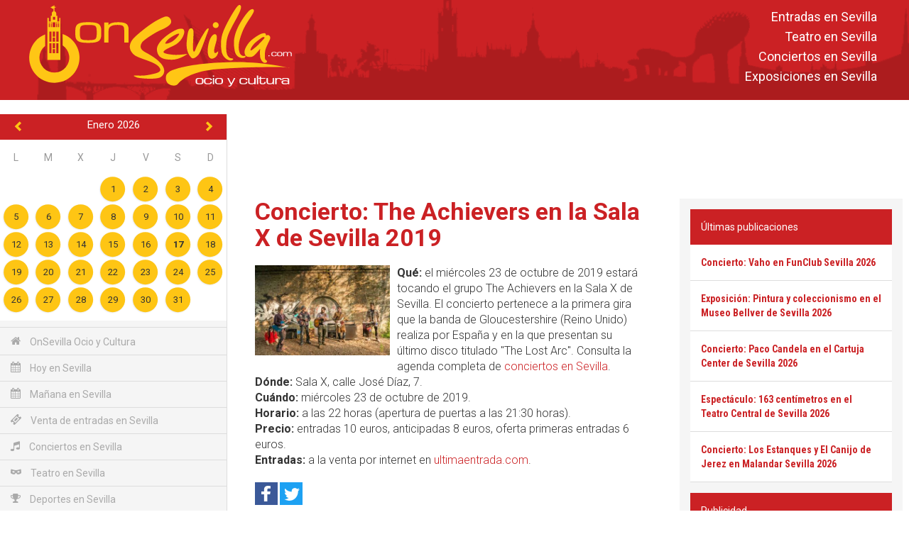

--- FILE ---
content_type: text/html; charset=utf-8
request_url: https://www.google.com/recaptcha/api2/aframe
body_size: 265
content:
<!DOCTYPE HTML><html><head><meta http-equiv="content-type" content="text/html; charset=UTF-8"></head><body><script nonce="nJulDBfS8p7ajcjrNT70yw">/** Anti-fraud and anti-abuse applications only. See google.com/recaptcha */ try{var clients={'sodar':'https://pagead2.googlesyndication.com/pagead/sodar?'};window.addEventListener("message",function(a){try{if(a.source===window.parent){var b=JSON.parse(a.data);var c=clients[b['id']];if(c){var d=document.createElement('img');d.src=c+b['params']+'&rc='+(localStorage.getItem("rc::a")?sessionStorage.getItem("rc::b"):"");window.document.body.appendChild(d);sessionStorage.setItem("rc::e",parseInt(sessionStorage.getItem("rc::e")||0)+1);localStorage.setItem("rc::h",'1768680806162');}}}catch(b){}});window.parent.postMessage("_grecaptcha_ready", "*");}catch(b){}</script></body></html>